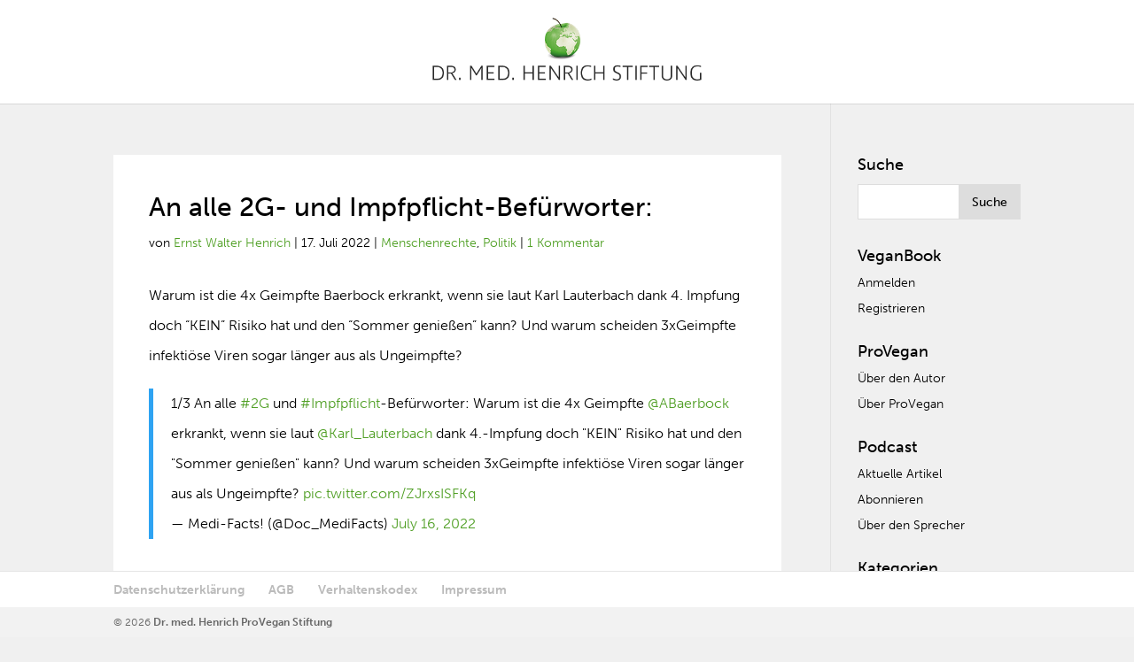

--- FILE ---
content_type: text/html; charset=UTF-8
request_url: https://www.veganbook.info/an-alle-2g-und-impfpflicht-befuerworter/
body_size: 18693
content:
<!DOCTYPE html>
<!--[if IE 6]>
<html id="ie6" lang="de-DE" prefix="og: http://ogp.me/ns# fb: http://ogp.me/ns/fb# article: http://ogp.me/ns/article#">
<![endif]-->
<!--[if IE 7]>
<html id="ie7" lang="de-DE" prefix="og: http://ogp.me/ns# fb: http://ogp.me/ns/fb# article: http://ogp.me/ns/article#">
<![endif]-->
<!--[if IE 8]>
<html id="ie8" lang="de-DE" prefix="og: http://ogp.me/ns# fb: http://ogp.me/ns/fb# article: http://ogp.me/ns/article#">
<![endif]-->
<!--[if !(IE 6) | !(IE 7) | !(IE 8)  ]><!-->
<html lang="de-DE" prefix="og: http://ogp.me/ns# fb: http://ogp.me/ns/fb# article: http://ogp.me/ns/article#">
<!--<![endif]-->
<head>
   <meta name="google-site-verification" content="UXgBoDpOWvGAVBoe9Xbxj7QeSLLZxEN-FzZjXDECU1Y" />
    <script src="https://use.typekit.net/hpl5lor.js"></script>
    <script>try{Typekit.load({ async: false });}catch(e){}</script>
	
    <link rel="stylesheet" href="https://maxcdn.bootstrapcdn.com/font-awesome/4.6.1/css/font-awesome.min.css">
	
	<link href="/wp-content/sm_directory/LinkPreview.css" rel="stylesheet">
	
	<link rel="apple-touch-icon" href="/wp-content/uploads/2016/03/favicon.png">
    <link rel="apple-touch-icon-precomposed" href="/wp-content/uploads/2016/03/favicon.png">
	
	<meta charset="UTF-8" />
				<meta name="robots" content="index, follow">

	<meta http-equiv="X-UA-Compatible" content="IE=edge">
	<link rel="pingback" href="https://www.veganbook.info/xmlrpc.php" />
    
    
		<!--[if lt IE 9]>
	<script src="https://www.veganbook.info/wp-content/themes/Divi/js/html5.js" type="text/javascript"></script>
	<![endif]-->

	<script type="text/javascript">
		document.documentElement.className = 'js';
	</script>

	<script>var et_site_url='https://www.veganbook.info';var et_post_id='76708';function et_core_page_resource_fallback(a,b){"undefined"===typeof b&&(b=a.sheet.cssRules&&0===a.sheet.cssRules.length);b&&(a.onerror=null,a.onload=null,a.href?a.href=et_site_url+"/?et_core_page_resource="+a.id+et_post_id:a.src&&(a.src=et_site_url+"/?et_core_page_resource="+a.id+et_post_id))}
</script><title>An alle 2G- und Impfpflicht-Befürworter: | VeganBook</title>

<!-- SEO Ultimate (http://www.seodesignsolutions.com/wordpress-seo/) -->
	<meta property="og:type" content="article" />
	<meta property="og:title" content="An alle 2G- und Impfpflicht-Befürworter:" />
	<meta property="og:url" content="https://www.veganbook.info/an-alle-2g-und-impfpflicht-befuerworter/" />
	<meta property="article:published_time" content="2022-07-17" />
	<meta property="article:modified_time" content="2022-07-17" />
	<meta property="article:author" content="https://www.veganbook.info/author/ernst-walter-henrich/" />
	<meta property="article:tag" content="Menschenrechte" />
	<meta property="article:tag" content="Politik" />
	<meta property="og:site_name" content="VeganBook" />
	<meta name="twitter:card" content="summary" />
<!-- /SEO Ultimate -->

<link rel='dns-prefetch' href='//www.veganbook.info' />
<link rel='dns-prefetch' href='//fonts.googleapis.com' />
<link rel='dns-prefetch' href='//s.w.org' />
		<script type="text/javascript">
			window._wpemojiSettings = {"baseUrl":"https:\/\/s.w.org\/images\/core\/emoji\/12.0.0-1\/72x72\/","ext":".png","svgUrl":"https:\/\/s.w.org\/images\/core\/emoji\/12.0.0-1\/svg\/","svgExt":".svg","source":{"concatemoji":"https:\/\/www.veganbook.info\/wp-includes\/js\/wp-emoji-release.min.js?ver=c24fef99adc0e0b91b90f720ad569ceb"}};
			!function(a,b,c){function d(a,b){var c=String.fromCharCode;l.clearRect(0,0,k.width,k.height),l.fillText(c.apply(this,a),0,0);var d=k.toDataURL();l.clearRect(0,0,k.width,k.height),l.fillText(c.apply(this,b),0,0);var e=k.toDataURL();return d===e}function e(a){var b;if(!l||!l.fillText)return!1;switch(l.textBaseline="top",l.font="600 32px Arial",a){case"flag":return!(b=d([55356,56826,55356,56819],[55356,56826,8203,55356,56819]))&&(b=d([55356,57332,56128,56423,56128,56418,56128,56421,56128,56430,56128,56423,56128,56447],[55356,57332,8203,56128,56423,8203,56128,56418,8203,56128,56421,8203,56128,56430,8203,56128,56423,8203,56128,56447]),!b);case"emoji":return b=d([55357,56424,55356,57342,8205,55358,56605,8205,55357,56424,55356,57340],[55357,56424,55356,57342,8203,55358,56605,8203,55357,56424,55356,57340]),!b}return!1}function f(a){var c=b.createElement("script");c.src=a,c.defer=c.type="text/javascript",b.getElementsByTagName("head")[0].appendChild(c)}var g,h,i,j,k=b.createElement("canvas"),l=k.getContext&&k.getContext("2d");for(j=Array("flag","emoji"),c.supports={everything:!0,everythingExceptFlag:!0},i=0;i<j.length;i++)c.supports[j[i]]=e(j[i]),c.supports.everything=c.supports.everything&&c.supports[j[i]],"flag"!==j[i]&&(c.supports.everythingExceptFlag=c.supports.everythingExceptFlag&&c.supports[j[i]]);c.supports.everythingExceptFlag=c.supports.everythingExceptFlag&&!c.supports.flag,c.DOMReady=!1,c.readyCallback=function(){c.DOMReady=!0},c.supports.everything||(h=function(){c.readyCallback()},b.addEventListener?(b.addEventListener("DOMContentLoaded",h,!1),a.addEventListener("load",h,!1)):(a.attachEvent("onload",h),b.attachEvent("onreadystatechange",function(){"complete"===b.readyState&&c.readyCallback()})),g=c.source||{},g.concatemoji?f(g.concatemoji):g.wpemoji&&g.twemoji&&(f(g.twemoji),f(g.wpemoji)))}(window,document,window._wpemojiSettings);
		</script>
		<meta content="Child Theme Of Divi v.2.6.4.4" name="generator"/><style type="text/css">
img.wp-smiley,
img.emoji {
	display: inline !important;
	border: none !important;
	box-shadow: none !important;
	height: 1em !important;
	width: 1em !important;
	margin: 0 .07em !important;
	vertical-align: -0.1em !important;
	background: none !important;
	padding: 0 !important;
}
</style>
	<link rel='stylesheet' id='wp-block-library-css'  href='https://www.veganbook.info/wp-includes/css/dist/block-library/style.min.css?ver=c24fef99adc0e0b91b90f720ad569ceb' type='text/css' media='all' />
<link rel='stylesheet' id='cookie-notice-front-css'  href='https://www.veganbook.info/wp-content/plugins/cookie-notice/css/front.min.css?ver=c24fef99adc0e0b91b90f720ad569ceb' type='text/css' media='all' />
<link rel='stylesheet' id='yith-infs-style-css'  href='https://www.veganbook.info/wp-content/plugins/yith-infinite-scrolling/assets/css/frontend.css?ver=1.1.8' type='text/css' media='all' />
<link rel='stylesheet' id='divi-fonts-css'  href='https://fonts.googleapis.com/css?family=Open+Sans:300italic,400italic,600italic,700italic,800italic,400,300,600,700,800&#038;subset=latin,latin-ext' type='text/css' media='all' />
<link rel='stylesheet' id='divi-style-css'  href='https://www.veganbook.info/wp-content/themes/Divi-child-01/style.css?ver=3.25.4' type='text/css' media='all' />
<link rel='stylesheet' id='dashicons-css'  href='https://www.veganbook.info/wp-includes/css/dashicons.min.css?ver=c24fef99adc0e0b91b90f720ad569ceb' type='text/css' media='all' />
<link rel='stylesheet' id='um_fonticons_ii-css'  href='https://www.veganbook.info/wp-content/plugins/ultimate-member/assets/css/um-fonticons-ii.css?ver=2.0.51' type='text/css' media='all' />
<link rel='stylesheet' id='um_fonticons_fa-css'  href='https://www.veganbook.info/wp-content/plugins/ultimate-member/assets/css/um-fonticons-fa.css?ver=2.0.51' type='text/css' media='all' />
<link rel='stylesheet' id='select2-css'  href='https://www.veganbook.info/wp-content/plugins/ultimate-member/assets/css/select2/select2.min.css?ver=2.0.51' type='text/css' media='all' />
<link rel='stylesheet' id='um_crop-css'  href='https://www.veganbook.info/wp-content/plugins/ultimate-member/assets/css/um-crop.css?ver=2.0.51' type='text/css' media='all' />
<link rel='stylesheet' id='um_modal-css'  href='https://www.veganbook.info/wp-content/plugins/ultimate-member/assets/css/um-modal.css?ver=2.0.51' type='text/css' media='all' />
<link rel='stylesheet' id='um_styles-css'  href='https://www.veganbook.info/wp-content/plugins/ultimate-member/assets/css/um-styles.css?ver=2.0.51' type='text/css' media='all' />
<link rel='stylesheet' id='um_members-css'  href='https://www.veganbook.info/wp-content/plugins/ultimate-member/assets/css/um-members.css?ver=2.0.51' type='text/css' media='all' />
<link rel='stylesheet' id='um_profile-css'  href='https://www.veganbook.info/wp-content/plugins/ultimate-member/assets/css/um-profile.css?ver=2.0.51' type='text/css' media='all' />
<link rel='stylesheet' id='um_account-css'  href='https://www.veganbook.info/wp-content/plugins/ultimate-member/assets/css/um-account.css?ver=2.0.51' type='text/css' media='all' />
<link rel='stylesheet' id='um_misc-css'  href='https://www.veganbook.info/wp-content/plugins/ultimate-member/assets/css/um-misc.css?ver=2.0.51' type='text/css' media='all' />
<link rel='stylesheet' id='um_fileupload-css'  href='https://www.veganbook.info/wp-content/plugins/ultimate-member/assets/css/um-fileupload.css?ver=2.0.51' type='text/css' media='all' />
<link rel='stylesheet' id='um_datetime-css'  href='https://www.veganbook.info/wp-content/plugins/ultimate-member/assets/css/pickadate/default.css?ver=2.0.51' type='text/css' media='all' />
<link rel='stylesheet' id='um_datetime_date-css'  href='https://www.veganbook.info/wp-content/plugins/ultimate-member/assets/css/pickadate/default.date.css?ver=2.0.51' type='text/css' media='all' />
<link rel='stylesheet' id='um_datetime_time-css'  href='https://www.veganbook.info/wp-content/plugins/ultimate-member/assets/css/pickadate/default.time.css?ver=2.0.51' type='text/css' media='all' />
<link rel='stylesheet' id='um_raty-css'  href='https://www.veganbook.info/wp-content/plugins/ultimate-member/assets/css/um-raty.css?ver=2.0.51' type='text/css' media='all' />
<link rel='stylesheet' id='um_scrollbar-css'  href='https://www.veganbook.info/wp-content/plugins/ultimate-member/assets/css/simplebar.css?ver=2.0.51' type='text/css' media='all' />
<link rel='stylesheet' id='um_tipsy-css'  href='https://www.veganbook.info/wp-content/plugins/ultimate-member/assets/css/um-tipsy.css?ver=2.0.51' type='text/css' media='all' />
<link rel='stylesheet' id='um_responsive-css'  href='https://www.veganbook.info/wp-content/plugins/ultimate-member/assets/css/um-responsive.css?ver=2.0.51' type='text/css' media='all' />
<link rel='stylesheet' id='um_default_css-css'  href='https://www.veganbook.info/wp-content/plugins/ultimate-member/assets/css/um-old-default.css?ver=2.0.51' type='text/css' media='all' />
<script type='text/javascript' src='https://www.veganbook.info/wp-includes/js/jquery/jquery.js?ver=1.12.4-wp'></script>
<script type='text/javascript' src='https://www.veganbook.info/wp-includes/js/jquery/jquery-migrate.min.js?ver=1.4.1'></script>
<script type='text/javascript' src='https://www.veganbook.info/wp-content/plugins/super-link-preview/js/script.js?ver=c24fef99adc0e0b91b90f720ad569ceb'></script>
<script type='text/javascript' src='https://www.veganbook.info/wp-content/plugins/ultimate-member/assets/js/um-gdpr.min.js?ver=2.0.51'></script>
<link rel='https://api.w.org/' href='https://www.veganbook.info/wp-json/' />
<link rel="EditURI" type="application/rsd+xml" title="RSD" href="https://www.veganbook.info/xmlrpc.php?rsd" />
<link rel="wlwmanifest" type="application/wlwmanifest+xml" href="https://www.veganbook.info/wp-includes/wlwmanifest.xml" /> 
<link rel='prev' title='Tausende Esel aus Afrika gestohlen, gequält und ermordet – für den medizinischen Aberglauben des chinesischen Markts' href='https://www.veganbook.info/tausende-esel-aus-afrika-gestohlen-gequaelt-und-ermordet-fuer-den-medizinischen-aberglaube-des-chinesischen-markts/' />
<link rel='next' title='«Die Maskenpflicht kommt wieder, die Neurosen haben gesiegt»' href='https://www.veganbook.info/die-maskenpflicht-kommt-wieder-die-neurosen-haben-gesiegt/' />

<link rel='shortlink' href='https://www.veganbook.info/?p=76708' />
<link rel="alternate" type="application/json+oembed" href="https://www.veganbook.info/wp-json/oembed/1.0/embed?url=https%3A%2F%2Fwww.veganbook.info%2Fan-alle-2g-und-impfpflicht-befuerworter%2F" />
<link rel="alternate" type="text/xml+oembed" href="https://www.veganbook.info/wp-json/oembed/1.0/embed?url=https%3A%2F%2Fwww.veganbook.info%2Fan-alle-2g-und-impfpflicht-befuerworter%2F&#038;format=xml" />
<script type="text/javascript"><!--
function powerpress_pinw(pinw_url){window.open(pinw_url, 'PowerPressPlayer','toolbar=0,status=0,resizable=1,width=460,height=320');	return false;}
//-->
</script>
		<style type="text/css">
			.request_name {
				display: none !important;
			}
		</style>
	<meta name="viewport" content="width=device-width, initial-scale=1.0, maximum-scale=1.0, user-scalable=0" /><link rel="shortcut icon" href="/wp-content/uploads/2016/03/favicon.png" /><style type="text/css" id="custom-background-css">
body.custom-background { background-color: #f0f0f0; }
</style>
	<style>button#responsive-menu-button,
#responsive-menu-container {
    display: none;
    -webkit-text-size-adjust: 100%;
}

@media screen and (max-width: 980px) {

    #responsive-menu-container {
        display: block;
        position: fixed;
        top: 0;
        bottom: 0;
        z-index: 99998;
        padding-bottom: 5px;
        margin-bottom: -5px;
        outline: 1px solid transparent;
        overflow-y: auto;
        overflow-x: hidden;
    }

    #responsive-menu-container .responsive-menu-search-box {
        width: 100%;
        padding: 0 2%;
        border-radius: 2px;
        height: 50px;
        -webkit-appearance: none;
    }

    #responsive-menu-container.push-left,
    #responsive-menu-container.slide-left {
        transform: translateX(-100%);
        -ms-transform: translateX(-100%);
        -webkit-transform: translateX(-100%);
        -moz-transform: translateX(-100%);
    }

    .responsive-menu-open #responsive-menu-container.push-left,
    .responsive-menu-open #responsive-menu-container.slide-left {
        transform: translateX(0);
        -ms-transform: translateX(0);
        -webkit-transform: translateX(0);
        -moz-transform: translateX(0);
    }

    #responsive-menu-container.push-top,
    #responsive-menu-container.slide-top {
        transform: translateY(-100%);
        -ms-transform: translateY(-100%);
        -webkit-transform: translateY(-100%);
        -moz-transform: translateY(-100%);
    }

    .responsive-menu-open #responsive-menu-container.push-top,
    .responsive-menu-open #responsive-menu-container.slide-top {
        transform: translateY(0);
        -ms-transform: translateY(0);
        -webkit-transform: translateY(0);
        -moz-transform: translateY(0);
    }

    #responsive-menu-container.push-right,
    #responsive-menu-container.slide-right {
        transform: translateX(100%);
        -ms-transform: translateX(100%);
        -webkit-transform: translateX(100%);
        -moz-transform: translateX(100%);
    }

    .responsive-menu-open #responsive-menu-container.push-right,
    .responsive-menu-open #responsive-menu-container.slide-right {
        transform: translateX(0);
        -ms-transform: translateX(0);
        -webkit-transform: translateX(0);
        -moz-transform: translateX(0);
    }

    #responsive-menu-container.push-bottom,
    #responsive-menu-container.slide-bottom {
        transform: translateY(100%);
        -ms-transform: translateY(100%);
        -webkit-transform: translateY(100%);
        -moz-transform: translateY(100%);
    }

    .responsive-menu-open #responsive-menu-container.push-bottom,
    .responsive-menu-open #responsive-menu-container.slide-bottom {
        transform: translateY(0);
        -ms-transform: translateY(0);
        -webkit-transform: translateY(0);
        -moz-transform: translateY(0);
    }

    #responsive-menu-container,
    #responsive-menu-container:before,
    #responsive-menu-container:after,
    #responsive-menu-container *,
    #responsive-menu-container *:before,
    #responsive-menu-container *:after {
         box-sizing: border-box;
         margin: 0;
         padding: 0;
    }

    #responsive-menu-container #responsive-menu-search-box,
    #responsive-menu-container #responsive-menu-additional-content,
    #responsive-menu-container #responsive-menu-title {
        padding: 25px 5%;
    }

    #responsive-menu-container #responsive-menu,
    #responsive-menu-container #responsive-menu ul {
        width: 100%;
    }
    #responsive-menu-container #responsive-menu ul.responsive-menu-submenu {
        display: none;
    }

    #responsive-menu-container #responsive-menu ul.responsive-menu-submenu.responsive-menu-submenu-open {
         display: block;
    }

    #responsive-menu-container #responsive-menu ul.responsive-menu-submenu-depth-1 a.responsive-menu-item-link {
        padding-left: 10%;
    }

    #responsive-menu-container #responsive-menu ul.responsive-menu-submenu-depth-2 a.responsive-menu-item-link {
        padding-left: 15%;
    }

    #responsive-menu-container #responsive-menu ul.responsive-menu-submenu-depth-3 a.responsive-menu-item-link {
        padding-left: 20%;
    }

    #responsive-menu-container #responsive-menu ul.responsive-menu-submenu-depth-4 a.responsive-menu-item-link {
        padding-left: 25%;
    }

    #responsive-menu-container #responsive-menu ul.responsive-menu-submenu-depth-5 a.responsive-menu-item-link {
        padding-left: 30%;
    }

    #responsive-menu-container li.responsive-menu-item {
        width: 100%;
        list-style: none;
    }

    #responsive-menu-container li.responsive-menu-item a {
        width: 100%;
        display: block;
        text-decoration: none;
        padding: 0 5%;
        position: relative;
    }

    #responsive-menu-container li.responsive-menu-item a .fa {
        margin-right: 15px;
    }

    #responsive-menu-container li.responsive-menu-item a .responsive-menu-subarrow {
        position: absolute;
        top: 0;
        bottom: 0;
        text-align: center;
        overflow: hidden;
    }

    #responsive-menu-container li.responsive-menu-item a .responsive-menu-subarrow  .fa {
        margin-right: 0;
    }

    button#responsive-menu-button .responsive-menu-button-icon-inactive {
        display: none;
    }

    button#responsive-menu-button {
        z-index: 99999;
        display: none;
        overflow: hidden;
        outline: none;
    }

    button#responsive-menu-button img {
        max-width: 100%;
    }

    .responsive-menu-label {
        display: inline-block;
        font-weight: 600;
        margin: 0 5px;
        vertical-align: middle;
    }

    .responsive-menu-label .responsive-menu-button-text-open {
        display: none;
    }

    .responsive-menu-accessible {
        display: inline-block;
    }

    .responsive-menu-accessible .responsive-menu-box {
        display: inline-block;
        vertical-align: middle;
    }

    .responsive-menu-label.responsive-menu-label-top,
    .responsive-menu-label.responsive-menu-label-bottom
    {
        display: block;
        margin: 0 auto;
    }

    button#responsive-menu-button {
        padding: 0 0;
        display: inline-block;
        cursor: pointer;
        transition-property: opacity, filter;
        transition-duration: 0.15s;
        transition-timing-function: linear;
        font: inherit;
        color: inherit;
        text-transform: none;
        background-color: transparent;
        border: 0;
        margin: 0;
        overflow: visible;
    }

    .responsive-menu-box {
        width: 25px;
        height: 19px;
        display: inline-block;
        position: relative;
    }

    .responsive-menu-inner {
        display: block;
        top: 50%;
        margin-top: -1.5px;
    }

    .responsive-menu-inner,
    .responsive-menu-inner::before,
    .responsive-menu-inner::after {
         width: 25px;
         height: 3px;
         background-color: #ffffff;
         border-radius: 4px;
         position: absolute;
         transition-property: transform;
         transition-duration: 0.15s;
         transition-timing-function: ease;
    }

    .responsive-menu-open .responsive-menu-inner,
    .responsive-menu-open .responsive-menu-inner::before,
    .responsive-menu-open .responsive-menu-inner::after {
        background-color: #ffffff;
    }

    button#responsive-menu-button:hover .responsive-menu-inner,
    button#responsive-menu-button:hover .responsive-menu-inner::before,
    button#responsive-menu-button:hover .responsive-menu-inner::after,
    button#responsive-menu-button:hover .responsive-menu-open .responsive-menu-inner,
    button#responsive-menu-button:hover .responsive-menu-open .responsive-menu-inner::before,
    button#responsive-menu-button:hover .responsive-menu-open .responsive-menu-inner::after,
    button#responsive-menu-button:focus .responsive-menu-inner,
    button#responsive-menu-button:focus .responsive-menu-inner::before,
    button#responsive-menu-button:focus .responsive-menu-inner::after,
    button#responsive-menu-button:focus .responsive-menu-open .responsive-menu-inner,
    button#responsive-menu-button:focus .responsive-menu-open .responsive-menu-inner::before,
    button#responsive-menu-button:focus .responsive-menu-open .responsive-menu-inner::after {
        background-color: #ffffff;
    }

    .responsive-menu-inner::before,
    .responsive-menu-inner::after {
         content: "";
         display: block;
    }

    .responsive-menu-inner::before {
         top: -8px;
    }

    .responsive-menu-inner::after {
         bottom: -8px;
    }

            .responsive-menu-boring .responsive-menu-inner,
.responsive-menu-boring .responsive-menu-inner::before,
.responsive-menu-boring .responsive-menu-inner::after {
    transition-property: none;
}

.responsive-menu-boring.is-active .responsive-menu-inner {
    transform: rotate(45deg);
}

.responsive-menu-boring.is-active .responsive-menu-inner::before {
    top: 0;
    opacity: 0;
}

.responsive-menu-boring.is-active .responsive-menu-inner::after {
    bottom: 0;
    transform: rotate(-90deg);
}    
    button#responsive-menu-button {
        width: 55px;
        height: 55px;
        position: absolute;
        top: 15px;
        right: 5%;
                    background: #509f25
            }

            .responsive-menu-open button#responsive-menu-button {
            background: #509f25
        }
    
            .responsive-menu-open button#responsive-menu-button:hover,
        .responsive-menu-open button#responsive-menu-button:focus,
        button#responsive-menu-button:hover,
        button#responsive-menu-button:focus {
            background: #509f25
        }
    
    button#responsive-menu-button .responsive-menu-box {
        color: #ffffff;
    }

    .responsive-menu-open button#responsive-menu-button .responsive-menu-box {
        color: #ffffff;
    }

    .responsive-menu-label {
        color: #ffffff;
        font-size: 14px;
        line-height: 13px;
            }

    button#responsive-menu-button {
        display: inline-block;
        transition: transform 0.5s, background-color 0.5s;
    }

    
    
    #responsive-menu-container {
        width: 75%;
        right: 0;
        transition: transform 0.5s;
        text-align: left;
                                            background: #ffffff;
            }

    #responsive-menu-container #responsive-menu-wrapper {
        background: #ffffff;
    }

    #responsive-menu-container #responsive-menu-additional-content {
        color: #ffffff;
    }

    #responsive-menu-container .responsive-menu-search-box {
        background: #ffffff;
        border: 2px solid #dadada;
        color: #333333;
    }

    #responsive-menu-container .responsive-menu-search-box:-ms-input-placeholder {
        color: #c7c7cd;
    }

    #responsive-menu-container .responsive-menu-search-box::-webkit-input-placeholder {
        color: #c7c7cd;
    }

    #responsive-menu-container .responsive-menu-search-box:-moz-placeholder {
        color: #c7c7cd;
        opacity: 1;
    }

    #responsive-menu-container .responsive-menu-search-box::-moz-placeholder {
        color: #c7c7cd;
        opacity: 1;
    }

    #responsive-menu-container .responsive-menu-item-link,
    #responsive-menu-container #responsive-menu-title,
    #responsive-menu-container .responsive-menu-subarrow {
        transition: background-color 0.5s, border-color 0.5s, color 0.5s;
    }

    #responsive-menu-container #responsive-menu-title {
        background-color: #ffffff;
        color: #ffffff;
        font-size: 13px;
        text-align: left;
    }

    #responsive-menu-container #responsive-menu-title a {
        color: #ffffff;
        font-size: 13px;
        text-decoration: none;
    }

    #responsive-menu-container #responsive-menu-title a:hover {
        color: #ffffff;
    }

    #responsive-menu-container #responsive-menu-title:hover {
        background-color: #509f25;
        color: #ffffff;
    }

    #responsive-menu-container #responsive-menu-title:hover a {
        color: #ffffff;
    }

    #responsive-menu-container #responsive-menu-title #responsive-menu-title-image {
        display: inline-block;
        vertical-align: middle;
        max-width: 100%;
        margin-bottom: 15px;
    }

    #responsive-menu-container #responsive-menu-title #responsive-menu-title-image img {
                        max-width: 100%;
    }

    #responsive-menu-container #responsive-menu > li.responsive-menu-item:first-child > a {
        border-top: 1px solid #ffffff;
    }

    #responsive-menu-container #responsive-menu li.responsive-menu-item .responsive-menu-item-link {
        font-size: 13px;
    }

    #responsive-menu-container #responsive-menu li.responsive-menu-item a {
        line-height: 13px;
        border-bottom: 1px solid #ffffff;
        color: #000000;
        background-color: #ffffff;
                    height: 40px;
            }

    #responsive-menu-container #responsive-menu li.responsive-menu-item a:hover {
        color: #000000;
        background-color: #dddddd;
        border-color: #ffffff;
    }

    #responsive-menu-container #responsive-menu li.responsive-menu-item a:hover .responsive-menu-subarrow {
        color: #ffffff;
        border-color: #3f3f3f;
        background-color: #3f3f3f;
    }

    #responsive-menu-container #responsive-menu li.responsive-menu-item a:hover .responsive-menu-subarrow.responsive-menu-subarrow-active {
        color: #ffffff;
        border-color: #3f3f3f;
        background-color: #3f3f3f;
    }

    #responsive-menu-container #responsive-menu li.responsive-menu-item a .responsive-menu-subarrow {
        right: 0;
        height: 39px;
        line-height: 39px;
        width: 40px;
        color: #ffffff;
        border-left: 1px solid #212121;
        background-color: #212121;
    }

    #responsive-menu-container #responsive-menu li.responsive-menu-item a .responsive-menu-subarrow.responsive-menu-subarrow-active {
        color: #ffffff;
        border-color: #212121;
        background-color: #212121;
    }

    #responsive-menu-container #responsive-menu li.responsive-menu-item a .responsive-menu-subarrow.responsive-menu-subarrow-active:hover {
        color: #ffffff;
        border-color: #3f3f3f;
        background-color: #3f3f3f;
    }

    #responsive-menu-container #responsive-menu li.responsive-menu-item a .responsive-menu-subarrow:hover {
        color: #ffffff;
        border-color: #3f3f3f;
        background-color: #3f3f3f;
    }

    #responsive-menu-container #responsive-menu li.responsive-menu-current-item > .responsive-menu-item-link {
        background-color: #dddddd;
        color: #000000;
        border-color: #ffffff;
    }

    #responsive-menu-container #responsive-menu li.responsive-menu-current-item > .responsive-menu-item-link:hover {
        background-color: #dddddd;
        color: #000000;
        border-color: #ffffff;
    }

            #responsive-menu-container #responsive-menu ul.responsive-menu-submenu li.responsive-menu-item .responsive-menu-item-link {
                        font-size: 13px;
        }

        #responsive-menu-container #responsive-menu ul.responsive-menu-submenu li.responsive-menu-item a {
                            height: 40px;
                        line-height: 40px;
            border-bottom: 1px solid #212121;
            color: #ffffff;
            background-color: #212121;
        }

        #responsive-menu-container #responsive-menu ul.responsive-menu-submenu li.responsive-menu-item a:hover {
            color: #ffffff;
            background-color: #3f3f3f;
            border-color: #212121;
        }

        #responsive-menu-container #responsive-menu ul.responsive-menu-submenu li.responsive-menu-item a:hover .responsive-menu-subarrow {
            color: #ffffff;
            border-color: #3f3f3f;
            background-color: #3f3f3f;
        }

        #responsive-menu-container #responsive-menu ul.responsive-menu-submenu li.responsive-menu-item a:hover .responsive-menu-subarrow.responsive-menu-subarrow-active {
            color: #ffffff;
            border-color: #3f3f3f;
            background-color: #3f3f3f;
        }

        #responsive-menu-container #responsive-menu ul.responsive-menu-submenu li.responsive-menu-item a .responsive-menu-subarrow {
            right: 0;
            height: 39px;
            line-height: 39px;
            width: 40px;
            color: #ffffff;
            border-left: 1px solid #212121;
            background-color: #212121;
        }

        #responsive-menu-container #responsive-menu ul.responsive-menu-submenu li.responsive-menu-item a .responsive-menu-subarrow.responsive-menu-subarrow-active {
            color: #ffffff;
            border-color: #212121;
            background-color: #212121;
        }

        #responsive-menu-container #responsive-menu ul.responsive-menu-submenu li.responsive-menu-item a .responsive-menu-subarrow.responsive-menu-subarrow-active:hover {
            color: #ffffff;
            border-color: #3f3f3f;
            background-color: #3f3f3f;
        }

        #responsive-menu-container #responsive-menu ul.responsive-menu-submenu li.responsive-menu-item a .responsive-menu-subarrow:hover {
            color: #ffffff;
            border-color: #3f3f3f;
            background-color: #3f3f3f;
        }

        #responsive-menu-container #responsive-menu ul.responsive-menu-submenu li.responsive-menu-current-item > .responsive-menu-item-link {
            background-color: #212121;
            color: #ffffff;
            border-color: #212121;
        }

        #responsive-menu-container #responsive-menu ul.responsive-menu-submenu li.responsive-menu-current-item > .responsive-menu-item-link:hover {
            background-color: #3f3f3f;
            color: #ffffff;
            border-color: #3f3f3f;
        }
    
    
    }</style><script>jQuery(document).ready(function($) {

    var ResponsiveMenu = {
        trigger: '#responsive-menu-button',
        animationSpeed: 500,
        breakpoint: 980,
        pushButton: 'off',
        animationType: 'slide',
        animationSide: 'right',
        pageWrapper: '',
        isOpen: false,
        triggerTypes: 'click',
        activeClass: 'is-active',
        container: '#responsive-menu-container',
        openClass: 'responsive-menu-open',
        accordion: 'off',
        activeArrow: '▲',
        inactiveArrow: '▼',
        wrapper: '#responsive-menu-wrapper',
        closeOnBodyClick: 'off',
        closeOnLinkClick: 'off',
        itemTriggerSubMenu: 'off',
        linkElement: '.responsive-menu-item-link',
        subMenuTransitionTime: 200,
        openMenu: function() {
            $(this.trigger).addClass(this.activeClass);
            $('html').addClass(this.openClass);
            $('.responsive-menu-button-icon-active').hide();
            $('.responsive-menu-button-icon-inactive').show();
            this.setButtonTextOpen();
            this.setWrapperTranslate();
            this.isOpen = true;
        },
        closeMenu: function() {
            $(this.trigger).removeClass(this.activeClass);
            $('html').removeClass(this.openClass);
            $('.responsive-menu-button-icon-inactive').hide();
            $('.responsive-menu-button-icon-active').show();
            this.setButtonText();
            this.clearWrapperTranslate();
            this.isOpen = false;
        },
        setButtonText: function() {
            if($('.responsive-menu-button-text-open').length > 0 && $('.responsive-menu-button-text').length > 0) {
                $('.responsive-menu-button-text-open').hide();
                $('.responsive-menu-button-text').show();
            }
        },
        setButtonTextOpen: function() {
            if($('.responsive-menu-button-text').length > 0 && $('.responsive-menu-button-text-open').length > 0) {
                $('.responsive-menu-button-text').hide();
                $('.responsive-menu-button-text-open').show();
            }
        },
        triggerMenu: function() {
            this.isOpen ? this.closeMenu() : this.openMenu();
        },
        triggerSubArrow: function(subarrow) {
            var sub_menu = $(subarrow).parent().siblings('.responsive-menu-submenu');
            var self = this;
            if(this.accordion == 'on') {
                /* Get Top Most Parent and the siblings */
                var top_siblings = sub_menu.parents('.responsive-menu-item-has-children').last().siblings('.responsive-menu-item-has-children');
                var first_siblings = sub_menu.parents('.responsive-menu-item-has-children').first().siblings('.responsive-menu-item-has-children');
                /* Close up just the top level parents to key the rest as it was */
                top_siblings.children('.responsive-menu-submenu').slideUp(self.subMenuTransitionTime, 'linear').removeClass('responsive-menu-submenu-open');
                /* Set each parent arrow to inactive */
                top_siblings.each(function() {
                    $(this).find('.responsive-menu-subarrow').first().html(self.inactiveArrow);
                    $(this).find('.responsive-menu-subarrow').first().removeClass('responsive-menu-subarrow-active');
                });
                /* Now Repeat for the current item siblings */
                first_siblings.children('.responsive-menu-submenu').slideUp(self.subMenuTransitionTime, 'linear').removeClass('responsive-menu-submenu-open');
                first_siblings.each(function() {
                    $(this).find('.responsive-menu-subarrow').first().html(self.inactiveArrow);
                    $(this).find('.responsive-menu-subarrow').first().removeClass('responsive-menu-subarrow-active');
                });
            }
            if(sub_menu.hasClass('responsive-menu-submenu-open')) {
                sub_menu.slideUp(self.subMenuTransitionTime, 'linear').removeClass('responsive-menu-submenu-open');
                $(subarrow).html(this.inactiveArrow);
                $(subarrow).removeClass('responsive-menu-subarrow-active');
            } else {
                sub_menu.slideDown(self.subMenuTransitionTime, 'linear').addClass('responsive-menu-submenu-open');
                $(subarrow).html(this.activeArrow);
                $(subarrow).addClass('responsive-menu-subarrow-active');
            }
        },
        menuHeight: function() {
            return $(this.container).height();
        },
        menuWidth: function() {
            return $(this.container).width();
        },
        wrapperHeight: function() {
            return $(this.wrapper).height();
        },
        setWrapperTranslate: function() {
            switch(this.animationSide) {
                case 'left':
                    translate = 'translateX(' + this.menuWidth() + 'px)'; break;
                case 'right':
                    translate = 'translateX(-' + this.menuWidth() + 'px)'; break;
                case 'top':
                    translate = 'translateY(' + this.wrapperHeight() + 'px)'; break;
                case 'bottom':
                    translate = 'translateY(-' + this.menuHeight() + 'px)'; break;
            }
            if(this.animationType == 'push') {
                $(this.pageWrapper).css({'transform':translate});
                $('html, body').css('overflow-x', 'hidden');
            }
            if(this.pushButton == 'on') {
                $('#responsive-menu-button').css({'transform':translate});
            }
        },
        clearWrapperTranslate: function() {
            var self = this;
            if(this.animationType == 'push') {
                $(this.pageWrapper).css({'transform':''});
                setTimeout(function() {
                    $('html, body').css('overflow-x', '');
                }, self.animationSpeed);
            }
            if(this.pushButton == 'on') {
                $('#responsive-menu-button').css({'transform':''});
            }
        },
        init: function() {
            var self = this;
            $(this.trigger).on(this.triggerTypes, function(e){
                e.stopPropagation();
                self.triggerMenu();
            });
            $(this.trigger).mouseup(function(){
                $(self.trigger).blur();
            });
            $('.responsive-menu-subarrow').on('click', function(e) {
                e.preventDefault();
                e.stopPropagation();
                self.triggerSubArrow(this);
            });
            $(window).resize(function() {
                if($(window).width() > self.breakpoint) {
                    if(self.isOpen){
                        self.closeMenu();
                    }
                } else {
                    if($('.responsive-menu-open').length>0){
                        self.setWrapperTranslate();
                    }
                }
            });
            if(this.closeOnLinkClick == 'on') {
                $(this.linkElement).on('click', function(e) {
                    e.preventDefault();
                    /* Fix for when close menu on parent clicks is on */
                    if(self.itemTriggerSubMenu == 'on' && $(this).is('.responsive-menu-item-has-children > ' + self.linkElement)) {
                        return;
                    }
                    old_href = $(this).attr('href');
                    old_target = typeof $(this).attr('target') == 'undefined' ? '_self' : $(this).attr('target');
                    if(self.isOpen) {
                        if($(e.target).closest('.responsive-menu-subarrow').length) {
                            return;
                        }
                        self.closeMenu();
                        setTimeout(function() {
                            window.open(old_href, old_target);
                        }, self.animationSpeed);
                    }
                });
            }
            if(this.closeOnBodyClick == 'on') {
                $(document).on('click', 'body', function(e) {
                    if(self.isOpen) {
                        if($(e.target).closest('#responsive-menu-container').length || $(e.target).closest('#responsive-menu-button').length) {
                            return;
                        }
                    }
                    self.closeMenu();
                });
            }
            if(this.itemTriggerSubMenu == 'on') {
                $('.responsive-menu-item-has-children > ' + this.linkElement).on('click', function(e) {
                    e.preventDefault();
                    self.triggerSubArrow($(this).children('.responsive-menu-subarrow').first());
                });
            }
        }
    };
    ResponsiveMenu.init();
});</script><style id="et-divi-customizer-global-cached-inline-styles">body,.et_pb_column_1_2 .et_quote_content blockquote cite,.et_pb_column_1_2 .et_link_content a.et_link_main_url,.et_pb_column_1_3 .et_quote_content blockquote cite,.et_pb_column_3_8 .et_quote_content blockquote cite,.et_pb_column_1_4 .et_quote_content blockquote cite,.et_pb_blog_grid .et_quote_content blockquote cite,.et_pb_column_1_3 .et_link_content a.et_link_main_url,.et_pb_column_3_8 .et_link_content a.et_link_main_url,.et_pb_column_1_4 .et_link_content a.et_link_main_url,.et_pb_blog_grid .et_link_content a.et_link_main_url,body .et_pb_bg_layout_light .et_pb_post p,body .et_pb_bg_layout_dark .et_pb_post p{font-size:18px}.et_pb_slide_content,.et_pb_best_value{font-size:20px}body{line-height:1.9em}a{color:#509f25}.nav li ul{border-color:#509f25}#top-header,#et-secondary-nav li ul{background-color:#509f25}.et_header_style_centered .mobile_nav .select_page,.et_header_style_split .mobile_nav .select_page,.et_nav_text_color_light #top-menu>li>a,.et_nav_text_color_dark #top-menu>li>a,#top-menu a,.et_mobile_menu li a,.et_nav_text_color_light .et_mobile_menu li a,.et_nav_text_color_dark .et_mobile_menu li a,#et_search_icon:before,.et_search_form_container input,span.et_close_search_field:after,#et-top-navigation .et-cart-info{color:rgba(10,10,10,0.73)}.et_search_form_container input::-moz-placeholder{color:rgba(10,10,10,0.73)}.et_search_form_container input::-webkit-input-placeholder{color:rgba(10,10,10,0.73)}.et_search_form_container input:-ms-input-placeholder{color:rgba(10,10,10,0.73)}#top-header,#top-header a,#et-secondary-nav li li a,#top-header .et-social-icon a:before{letter-spacing:1px}#top-menu li a{font-size:18px}body.et_vertical_nav .container.et_search_form_container .et-search-form input{font-size:18px!important}#top-menu li a,.et_search_form_container input{letter-spacing:1px}.et_search_form_container input::-moz-placeholder{letter-spacing:1px}.et_search_form_container input::-webkit-input-placeholder{letter-spacing:1px}.et_search_form_container input:-ms-input-placeholder{letter-spacing:1px}#top-menu li.current-menu-ancestor>a,#top-menu li.current-menu-item>a,.et_color_scheme_red #top-menu li.current-menu-ancestor>a,.et_color_scheme_red #top-menu li.current-menu-item>a,.et_color_scheme_pink #top-menu li.current-menu-ancestor>a,.et_color_scheme_pink #top-menu li.current-menu-item>a,.et_color_scheme_orange #top-menu li.current-menu-ancestor>a,.et_color_scheme_orange #top-menu li.current-menu-item>a,.et_color_scheme_green #top-menu li.current-menu-ancestor>a,.et_color_scheme_green #top-menu li.current-menu-item>a{color:#509f25}#footer-widgets .footer-widget li:before{top:12.3px}#et-footer-nav .bottom-nav li.current-menu-item a{color:#50a025}h1,h2,h3,h4,h5,h6,.et_quote_content blockquote p,.et_pb_slide_description .et_pb_slide_title{line-height:1.3em}.et_slide_in_menu_container,.et_slide_in_menu_container .et-search-field{letter-spacing:px}.et_slide_in_menu_container .et-search-field::-moz-placeholder{letter-spacing:px}.et_slide_in_menu_container .et-search-field::-webkit-input-placeholder{letter-spacing:px}.et_slide_in_menu_container .et-search-field:-ms-input-placeholder{letter-spacing:px}@media only screen and (min-width:981px){.et_pb_section{padding:7% 0}.et_pb_fullwidth_section{padding:0}.et_pb_row{padding:3% 0}.et_header_style_left #et-top-navigation,.et_header_style_split #et-top-navigation{padding:58px 0 0 0}.et_header_style_left #et-top-navigation nav>ul>li>a,.et_header_style_split #et-top-navigation nav>ul>li>a{padding-bottom:58px}.et_header_style_split .centered-inline-logo-wrap{width:115px;margin:-115px 0}.et_header_style_split .centered-inline-logo-wrap #logo{max-height:115px}.et_pb_svg_logo.et_header_style_split .centered-inline-logo-wrap #logo{height:115px}.et_header_style_centered #top-menu>li>a{padding-bottom:21px}.et_header_style_slide #et-top-navigation,.et_header_style_fullscreen #et-top-navigation{padding:49px 0 49px 0!important}.et_header_style_centered #main-header .logo_container{height:115px}.et_header_style_centered #logo{max-height:80%}.et_pb_svg_logo.et_header_style_centered #logo{height:80%}.et_header_style_centered.et_hide_primary_logo #main-header:not(.et-fixed-header) .logo_container,.et_header_style_centered.et_hide_fixed_logo #main-header.et-fixed-header .logo_container{height:20.7px}.et-fixed-header#top-header,.et-fixed-header#top-header #et-secondary-nav li ul{background-color:#509f25}.et-fixed-header #top-menu li a{font-size:16px}.et-fixed-header #top-menu a,.et-fixed-header #et_search_icon:before,.et-fixed-header #et_top_search .et-search-form input,.et-fixed-header .et_search_form_container input,.et-fixed-header .et_close_search_field:after,.et-fixed-header #et-top-navigation .et-cart-info{color:rgba(10,10,10,0.73)!important}.et-fixed-header .et_search_form_container input::-moz-placeholder{color:rgba(10,10,10,0.73)!important}.et-fixed-header .et_search_form_container input::-webkit-input-placeholder{color:rgba(10,10,10,0.73)!important}.et-fixed-header .et_search_form_container input:-ms-input-placeholder{color:rgba(10,10,10,0.73)!important}.et-fixed-header #top-menu li.current-menu-ancestor>a,.et-fixed-header #top-menu li.current-menu-item>a{color:#509f25!important}}@media only screen and (min-width:1350px){.et_pb_row{padding:40px 0}.et_pb_section{padding:94px 0}.single.et_pb_pagebuilder_layout.et_full_width_page .et_post_meta_wrapper{padding-top:121px}.et_pb_fullwidth_section{padding:0}}</style>	<link rel="stylesheet" href="/wp-content/themes/Divi-child-01/sm_provegan.css"> 
	<script type="text/javascript">
        var gaProperty = 'UA-78741349-1';
        var disableStr = 'ga-disable-' + gaProperty;
        if (document.cookie.indexOf(disableStr + '=true') > -1) {
        window[disableStr] = true;
        }
       function gaOptout() {
       document.cookie = disableStr + '=true; expires=Thu, 31 Dec 2099 23:59:59 UTC; path=/';
       window[disableStr] = true;
        }
       </script>

	<script>
      (function(i,s,o,g,r,a,m){i['GoogleAnalyticsObject']=r;i[r]=i[r]||function(){
      (i[r].q=i[r].q||[]).push(arguments)},i[r].l=1*new Date();a=s.createElement(o),
      m=s.getElementsByTagName(o)[0];a.async=1;a.src=g;m.parentNode.insertBefore(a,m)
      })(window,document,'script','https://www.google-analytics.com/analytics.js','ga');

      ga('create', 'UA-78741349-1', 'auto');
      ga('set', 'anonymizeIp', true);
      ga('send', 'pageview');
    </script>
</head>
<body class="post-template-default single single-post postid-76708 single-format-standard custom-background cookies-not-set et_pb_button_helper_class et_fullwidth_nav et_fullwidth_secondary_nav et_non_fixed_nav et_show_nav et_cover_background et_secondary_nav_enabled et_secondary_nav_two_panels et_pb_gutter osx et_pb_gutters3 et_primary_nav_dropdown_animation_fade et_secondary_nav_dropdown_animation_fade et_pb_footer_columns4 et_header_style_centered et_right_sidebar et_divi_theme et-db et_minified_js et_minified_css responsive-menu-slide-right">
	<div id="page-container">


		<div id="top-header">
			<div class="container clearfix">

			

				<div id="et-info">
				
                   <div class="et-nav-pic">
                        <a href="?profiletab=main"><img src="https://www.veganbook.info/wp-content/plugins/ultimate-member/assets/img/default_avatar.jpg" class="gravatar avatar avatar-96 um-avatar um-avatar-default" width="96" height="96" alt="" data-default="https://www.veganbook.info/wp-content/plugins/ultimate-member/assets/img/default_avatar.jpg" onerror="if ( ! this.getAttribute('data-load-error') ){ this.setAttribute('data-load-error', '1');this.setAttribute('src', this.getAttribute('data-default'));}" /></a>
                        <div class="et-nav-name">
                            <span>Angemeldet als: </span><a href="?profiletab=main"></a>
                        </div>
                    </div>
                    
				</div> <!-- #et-info -->

			

				<div id="et-secondary-menu">
				<ul id="et-secondary-nav" class="menu"><li class="menu-item menu-item-type-post_type menu-item-object-page menu-item-239"><a href="https://www.veganbook.info/registrieren/">Registrieren</a></li>
<li class="menu-item menu-item-type-post_type menu-item-object-page menu-item-240"><a href="https://www.veganbook.info/anmelden/">Anmelden</a></li>
</ul>				</div> <!-- #et-secondary-menu -->

			</div> <!-- .container -->
		</div> <!-- #top-header -->


	
		<header class="custom-header" id="main-header" data-height-onload="115">
            <div class="et_pb_section  et_pb_section_1 et_section_regular">
                <div class="et_pb_row et_pb_row_0">

                    <!--
                    <div class="et_pb_column et_pb_column_1_3  et_pb_column_0">
                        <p>
                            Dr. med. 
                            <br> Henrich Stiftung
                            <br>
                            <a href="http://www.dr-med-henrich.foundation">www.dr-med-henrich.foundation</a>
                        </p>
                    </div>
-->
                    <div class="et_pb_column et_pb_column_1_3  et_pb_column_0">
                    </div>
                    <div class="et_pb_column et_pb_column_1_3  et_pb_column_1">
                        <a href="/"><img src="/wp-content/uploads/2025/01/logo-stiftung.png" alt="Logo" style="height: auto; max-width:489px; width:100%;"></a>
                    </div>
                    <div class="et_pb_column et_pb_column_1_3  et_pb_column_2">
                    
                    </div>
                </div>
            </div>
		</header> <!-- #main-header -->

		<div id="et-main-area">
<div id="main-content">
		<div class="container">
		<div id="content-area" class="clearfix">
			<div id="left-area">
											<article id="post-76708" class="et_pb_post post-76708 post type-post status-publish format-standard hentry category-menschenrechte category-politik">
											<div class="et_post_meta_wrapper">
							<h1 class="entry-title">An alle 2G- und Impfpflicht-Befürworter:</h1>

						<p class="post-meta"> von <span class="author vcard"><a href="https://www.veganbook.info/author/ernst-walter-henrich/" title="Beiträge von Ernst Walter Henrich" rel="author">Ernst Walter Henrich</a></span> | <span class="published">17. Juli 2022</span> | <a href="https://www.veganbook.info/kategorie/menschenrechte/" rel="category tag">Menschenrechte</a>, <a href="https://www.veganbook.info/kategorie/politik/" rel="category tag">Politik</a> | <span class="comments-number"><a href="https://www.veganbook.info/an-alle-2g-und-impfpflicht-befuerworter/#respond">1 Kommentar</a></span></p>
												</div> <!-- .et_post_meta_wrapper -->
				
					<div class="entry-content">
					<p>Warum ist die 4x Geimpfte Baerbock erkrankt, wenn sie laut Karl Lauterbach dank 4. Impfung doch &#8220;KEIN&#8221; Risiko hat und den &#8220;Sommer genießen&#8221; kann? Und warum scheiden 3xGeimpfte infektiöse Viren sogar länger aus als Ungeimpfte?</p>
<div class='et_post_video'>
<blockquote class="twitter-tweet" data-width="550" data-dnt="true">
<p lang="de" dir="ltr">1/3 An alle <a href="https://twitter.com/hashtag/2G?src=hash&amp;ref_src=twsrc%5Etfw" target="_blank">#2G</a> und <a href="https://twitter.com/hashtag/Impfpflicht?src=hash&amp;ref_src=twsrc%5Etfw" target="_blank">#Impfpflicht</a>-Befürworter: Warum ist die 4x Geimpfte <a href="https://twitter.com/ABaerbock?ref_src=twsrc%5Etfw" target="_blank">@ABaerbock</a> erkrankt, wenn sie laut <a href="https://twitter.com/Karl_Lauterbach?ref_src=twsrc%5Etfw" target="_blank">@Karl_Lauterbach</a> dank 4.-Impfung doch &quot;KEIN&quot; Risiko hat und den &quot;Sommer genießen&quot; kann? Und warum scheiden 3xGeimpfte infektiöse Viren sogar länger aus als Ungeimpfte? <a href="https://t.co/ZJrxsISFKq" target="_blank">pic.twitter.com/ZJrxsISFKq</a></p>
<p>&mdash; Medi-Facts! (@Doc_MediFacts) <a href="https://twitter.com/Doc_MediFacts/status/1548372455718236161?ref_src=twsrc%5Etfw" target="_blank">July 16, 2022</a></p></blockquote>
<p><script async src="https://platform.twitter.com/widgets.js" charset="utf-8"></script></div>
					</div> <!-- .entry-content -->
					<div class="et_post_meta_wrapper">
					<!-- You can start editing here. -->

<section id="comment-wrap">
	<h1 id="comments" class="page_title">1 Kommentar</h1>
			
					<ol class="commentlist clearfix">
					<li class="comment byuser comment-author-gerhard-zimmek even thread-even depth-1" id="li-comment-38086">
		<article id="comment-38086" class="comment-body clearfix">
			<div class="comment_avatar">
				<img src="https://www.veganbook.info/wp-content/uploads/ultimatemember/90/profile_photo-80x80.jpg?1768824417" class="gravatar avatar avatar-80 um-avatar um-avatar-uploaded" width="80" height="80" alt="Gerhard Zimmek" data-default="https://www.veganbook.info/wp-content/plugins/ultimate-member/assets/img/default_avatar.jpg" onerror="if ( ! this.getAttribute('data-load-error') ){ this.setAttribute('data-load-error', '1');this.setAttribute('src', this.getAttribute('data-default'));}" />			</div>

			<div class="comment_postinfo">
				<span class="fn"><a href="https://www.veganbook.info/benutzerprofil/gerhard.zimmek/">Gerhard Zimmek</a></span>				<span class="comment_date">
				am 18. Juli 2022 um 19:15				</span>
										</div> <!-- .comment_postinfo -->

			<div class="comment_area">
				
				<div class="comment-content clearfix">
				<p>vielleicht &#8230;weil man Läuse und Flöhe gleichzeitig haben kann, wie Wolfgang Wodarg einmal treffend bemerkte. Andersherum gesagt: Der PCR Test ersetzt keine Differentialdiagnose.</p>
<span class="reply-container"><a rel="nofollow" class="comment-reply-login" href="https://www.veganbook.info/wp-login.php?redirect_to=https%3A%2F%2Fwww.veganbook.info%2Fan-alle-2g-und-impfpflicht-befuerworter%2F">Zum Antworten anmelden</a></span>				</div> <!-- end comment-content-->
			</div> <!-- end comment_area-->
		</article> <!-- .comment-body -->
</li><!-- #comment-## -->
			</ol>
		
		
							<div id="respond" class="comment-respond">
		<h3 id="reply-title" class="comment-reply-title"><span>Kommentar absenden</span> <small><a rel="nofollow" id="cancel-comment-reply-link" href="/an-alle-2g-und-impfpflicht-befuerworter/#respond" style="display:none;">Antworten abbrechen</a></small></h3><p class="must-log-in">Du musst <a href="https://www.veganbook.info/wp-login.php?redirect_to=https%3A%2F%2Fwww.veganbook.info%2Fan-alle-2g-und-impfpflicht-befuerworter%2F">angemeldet</a> sein, um einen Kommentar abzugeben.</p>	</div><!-- #respond -->
		</section>					</div> <!-- .et_post_meta_wrapper -->
				</article> <!-- .et_pb_post -->

						</div> <!-- #left-area -->

				<div id="sidebar">
		<div id="search-2" class="et_pb_widget widget_search"><h4 class="widgettitle">Suche</h4><form role="search" method="get" id="searchform" class="searchform" action="https://www.veganbook.info/">
				<div>
					<label class="screen-reader-text" for="s">Suche nach:</label>
					<input type="text" value="" name="s" id="s" />
					<input type="submit" id="searchsubmit" value="Suche" />
				</div>
			</form></div> <!-- end .et_pb_widget --><div id="nav_menu-5" class="et_pb_widget widget_nav_menu"><h4 class="widgettitle">VeganBook</h4><div class="menu-widget-veganbook-container"><ul id="menu-widget-veganbook" class="menu"><li id="menu-item-159" class="menu-item menu-item-type-post_type menu-item-object-page menu-item-159"><a href="https://www.veganbook.info/anmelden/">Anmelden</a></li>
<li id="menu-item-158" class="menu-item menu-item-type-post_type menu-item-object-page menu-item-158"><a href="https://www.veganbook.info/registrieren/">Registrieren</a></li>
</ul></div></div> <!-- end .et_pb_widget --><div id="nav_menu-3" class="et_pb_widget widget_nav_menu"><h4 class="widgettitle">ProVegan</h4><div class="menu-widget-menue-nomal-container"><ul id="menu-widget-menue-nomal" class="menu"><li id="menu-item-287" class="menu-item menu-item-type-post_type menu-item-object-page menu-item-287"><a href="https://www.veganbook.info/ueber-den-autor/">Über den Autor</a></li>
<li id="menu-item-285" class="menu-item menu-item-type-post_type menu-item-object-page menu-item-285"><a href="https://www.veganbook.info/ueber-provegan/">Über ProVegan</a></li>
</ul></div></div> <!-- end .et_pb_widget --><div id="nav_menu-4" class="et_pb_widget widget_nav_menu"><h4 class="widgettitle">Podcast</h4><div class="menu-podcast-container"><ul id="menu-podcast" class="menu"><li id="menu-item-40505" class="menu-item menu-item-type-post_type menu-item-object-page menu-item-40505"><a href="https://www.veganbook.info/aktuelle-artikel-2/">Aktuelle Artikel</a></li>
<li id="menu-item-40503" class="menu-item menu-item-type-post_type menu-item-object-page menu-item-40503"><a href="https://www.veganbook.info/abonnieren/">Abonnieren</a></li>
<li id="menu-item-40504" class="menu-item menu-item-type-post_type menu-item-object-page menu-item-40504"><a href="https://www.veganbook.info/ueber-den-sprecher/">Über den Sprecher</a></li>
</ul></div></div> <!-- end .et_pb_widget --><div id="categories-3" class="et_pb_widget widget_categories"><h4 class="widgettitle">Kategorien</h4>		<ul>
				<li class="cat-item cat-item-49"><a href="https://www.veganbook.info/kategorie/aktuelles/">Aktuelles</a>
</li>
	<li class="cat-item cat-item-1"><a href="https://www.veganbook.info/kategorie/allgemein/">Allgemein</a>
</li>
	<li class="cat-item cat-item-80"><a href="https://www.veganbook.info/kategorie/allgemeine-berichte/">Allgemeine Berichte</a>
</li>
	<li class="cat-item cat-item-93"><a href="https://www.veganbook.info/kategorie/allgemeine-studien/">Allgemeine Studien</a>
</li>
	<li class="cat-item cat-item-68"><a href="https://www.veganbook.info/kategorie/china-studyprof-campbelldr-esselstyn/">China Study/Prof. Campbell/Dr. Esselstyn</a>
</li>
	<li class="cat-item cat-item-52"><a href="https://www.veganbook.info/kategorie/diaeten/">Diäten</a>
</li>
	<li class="cat-item cat-item-97"><a href="https://www.veganbook.info/kategorie/erfahrungsberichte/">Erfahrungsberichte</a>
</li>
	<li class="cat-item cat-item-74"><a href="https://www.veganbook.info/kategorie/erfolgsberichte/">Erfolgsberichte</a>
</li>
	<li class="cat-item cat-item-50"><a href="https://www.veganbook.info/kategorie/ernaehrung-und-gesundheit/">Ernährung und Gesundheit</a>
</li>
	<li class="cat-item cat-item-69"><a href="https://www.veganbook.info/kategorie/fernsehbeitraege/">Fernsehbeiträge</a>
</li>
	<li class="cat-item cat-item-47"><a href="https://www.veganbook.info/kategorie/interviews/">Interviews</a>
</li>
	<li class="cat-item cat-item-60"><a href="https://www.veganbook.info/kategorie/jagd/">Jagd</a>
</li>
	<li class="cat-item cat-item-65"><a href="https://www.veganbook.info/kategorie/klimawandel/">Klimawandel</a>
</li>
	<li class="cat-item cat-item-81"><a href="https://www.veganbook.info/kategorie/menschenrechte/">Menschenrechte</a>
</li>
	<li class="cat-item cat-item-46"><a href="https://www.veganbook.info/kategorie/milch/">Milch</a>
</li>
	<li class="cat-item cat-item-62"><a href="https://www.veganbook.info/kategorie/pelz-und-leder/">Pelz und Leder</a>
</li>
	<li class="cat-item cat-item-83"><a href="https://www.veganbook.info/kategorie/politik/">Politik</a>
</li>
	<li class="cat-item cat-item-82"><a href="https://www.veganbook.info/kategorie/religion/">Religion</a>
</li>
	<li class="cat-item cat-item-67"><a href="https://www.veganbook.info/kategorie/sport-und-veganismus/">Sport und Veganismus</a>
</li>
	<li class="cat-item cat-item-59"><a href="https://www.veganbook.info/kategorie/stierkampf/">Stierkampf</a>
</li>
	<li class="cat-item cat-item-64"><a href="https://www.veganbook.info/kategorie/stopfleberdaunen/">Stopfleber/Daunen</a>
</li>
	<li class="cat-item cat-item-71"><a href="https://www.veganbook.info/kategorie/studien-adipositasfettleibigkeit/">Studien Adipositas/Fettleibigkeit</a>
</li>
	<li class="cat-item cat-item-87"><a href="https://www.veganbook.info/kategorie/studien-bluthochdruck/">Studien Bluthochdruck</a>
</li>
	<li class="cat-item cat-item-88"><a href="https://www.veganbook.info/kategorie/studien-demenzalzheimer/">Studien Demenz/Alzheimer</a>
</li>
	<li class="cat-item cat-item-89"><a href="https://www.veganbook.info/kategorie/studien-diabetes/">Studien Diabetes</a>
</li>
	<li class="cat-item cat-item-95"><a href="https://www.veganbook.info/kategorie/studien-eier/">Studien Eier</a>
</li>
	<li class="cat-item cat-item-92"><a href="https://www.veganbook.info/kategorie/studien-fisch/">Studien Fisch</a>
</li>
	<li class="cat-item cat-item-72"><a href="https://www.veganbook.info/kategorie/studien-fleisch/">Studien Fleisch</a>
</li>
	<li class="cat-item cat-item-91"><a href="https://www.veganbook.info/kategorie/studien-herz-kreislauf-erkrankungen/">Studien Herz-Kreislauf-Erkrankungen</a>
</li>
	<li class="cat-item cat-item-86"><a href="https://www.veganbook.info/kategorie/studien-krebs/">Studien Krebs</a>
</li>
	<li class="cat-item cat-item-84"><a href="https://www.veganbook.info/kategorie/studien-milch/">Studien Milch</a>
</li>
	<li class="cat-item cat-item-90"><a href="https://www.veganbook.info/kategorie/studien-osteoporose/">Studien Osteoporose</a>
</li>
	<li class="cat-item cat-item-85"><a href="https://www.veganbook.info/kategorie/studien-sonstige-krankheiten/">Studien sonstige Krankheiten</a>
</li>
	<li class="cat-item cat-item-94"><a href="https://www.veganbook.info/kategorie/studien-tierprodukte/">Studien Tierprodukte</a>
</li>
	<li class="cat-item cat-item-57"><a href="https://www.veganbook.info/kategorie/tierschutztierrechte/">Tierschutz/Tierrechte</a>
</li>
	<li class="cat-item cat-item-61"><a href="https://www.veganbook.info/kategorie/tierversuche/">Tierversuche</a>
</li>
	<li class="cat-item cat-item-58"><a href="https://www.veganbook.info/kategorie/tierzucht/">Tierzucht</a>
</li>
	<li class="cat-item cat-item-63"><a href="https://www.veganbook.info/kategorie/umweltzerstoerung/">Umweltzerstörung</a>
</li>
	<li class="cat-item cat-item-51"><a href="https://www.veganbook.info/kategorie/vegane-ernaehrung/">Vegane Ernährung</a>
</li>
	<li class="cat-item cat-item-79"><a href="https://www.veganbook.info/kategorie/vegane-gastronomie/">Vegane Gastronomie</a>
</li>
	<li class="cat-item cat-item-55"><a href="https://www.veganbook.info/kategorie/vegane-haustierernaehrung/">Vegane Haustierernährung</a>
</li>
	<li class="cat-item cat-item-53"><a href="https://www.veganbook.info/kategorie/vegane-kinderernaehrung/">Vegane Kinderernährung</a>
</li>
	<li class="cat-item cat-item-56"><a href="https://www.veganbook.info/kategorie/vegane-kleidung/">Vegane Kleidung</a>
</li>
	<li class="cat-item cat-item-73"><a href="https://www.veganbook.info/kategorie/vegane-personen-und-tiere/">Vegane Personen und Tiere</a>
</li>
	<li class="cat-item cat-item-54"><a href="https://www.veganbook.info/kategorie/vegane-schwangerschaft/">Vegane Schwangerschaft</a>
</li>
	<li class="cat-item cat-item-78"><a href="https://www.veganbook.info/kategorie/vegane-senioren/">Vegane Senioren</a>
</li>
	<li class="cat-item cat-item-66"><a href="https://www.veganbook.info/kategorie/welthunger/">Welthunger</a>
</li>
	<li class="cat-item cat-item-48"><a href="https://www.veganbook.info/kategorie/zeitungsartikel/">Zeitungsartikel</a>
</li>
	<li class="cat-item cat-item-70"><a href="https://www.veganbook.info/kategorie/zitate/">Zitate</a>
</li>
	<li class="cat-item cat-item-96"><a href="https://www.veganbook.info/kategorie/zoo/">Zoo</a>
</li>
		</ul>
			</div> <!-- end .et_pb_widget -->	</div> <!-- end #sidebar -->
		</div> <!-- #content-area -->
	</div> <!-- .container -->
	</div> <!-- #main-content -->


	<span class="et_pb_scroll_top et-pb-icon"></span>


			<footer id="main-footer">
				

		
				<div id="et-footer-nav">
					<div class="container">
						<ul id="menu-footer" class="bottom-nav"><li id="menu-item-190" class="menu-item menu-item-type-post_type menu-item-object-page menu-item-190"><a href="https://www.veganbook.info/datenschutz/">Datenschutzerklärung</a></li>
<li id="menu-item-10078" class="menu-item menu-item-type-post_type menu-item-object-page menu-item-10078"><a href="https://www.veganbook.info/agb/">AGB</a></li>
<li id="menu-item-10077" class="menu-item menu-item-type-post_type menu-item-object-page menu-item-10077"><a href="https://www.veganbook.info/verhaltenskodex/">Verhaltenskodex</a></li>
<li id="menu-item-191" class="menu-item menu-item-type-post_type menu-item-object-page menu-item-191"><a href="https://www.veganbook.info/impressum/">Impressum</a></li>
</ul>					</div>
				</div> <!-- #et-footer-nav -->

			
				<div id="footer-bottom">
					<div class="container clearfix">
				
						<p id="footer-info">&copy; 2026 <a href="http://www.provegan.info/">Dr. med. Henrich ProVegan Stiftung</a></p>
					</div>	<!-- .container -->
				</div>
			</footer> <!-- #main-footer -->
		</div> <!-- #et-main-area -->


	</div> <!-- #page-container -->
	
	<script src="/wp-content/sm_directory/can.jquery.min.js"></script>
	<script src="/wp-content/sm_directory/LinkPreview.js"></script>
	
	<script>
		new LinkPreview(".linkpreview");
	</script>
	
    <script type="text/javascript" src="/wp-content/themes/Divi-child-01/sm_provegan.js"></script>

	<div id="um_upload_single" style="display:none">
	
</div><div id="um_view_photo" style="display:none">

	<a href="#" data-action="um_remove_modal" class="um-modal-close"><i class="um-faicon-times"></i></a>
	
	<div class="um-modal-body photo">
	
		<div class="um-modal-photo">

		</div>

	</div>
	
</div>	<script type="text/javascript">
			</script>
	<div id="su-footer-links" style="text-align: center;"></div><button id="responsive-menu-button"
        class="responsive-menu-button responsive-menu-boring
         responsive-menu-accessible"
        type="button"
        aria-label="Menu">

    
    <span class="responsive-menu-box">
        <span class="responsive-menu-inner"></span>
    </span>

    </button><div id="responsive-menu-container" class="slide-right">
    <div id="responsive-menu-wrapper">
                                                                                    <ul id="responsive-menu" class=""><li id="responsive-menu-item-61410" class=" menu-item menu-item-type-custom menu-item-object-custom responsive-menu-item"><a href="##" class="responsive-menu-item-link">VeganBook</a></li><li id="responsive-menu-item-61404" class=" menu-item menu-item-type-post_type menu-item-object-page responsive-menu-item"><a href="https://www.veganbook.info/anmelden/" class="responsive-menu-item-link">Anmelden</a></li><li id="responsive-menu-item-61407" class=" menu-item menu-item-type-custom menu-item-object-custom responsive-menu-item"><a href="##" class="responsive-menu-item-link">ProVegan</a></li><li id="responsive-menu-item-61408" class=" menu-item menu-item-type-post_type menu-item-object-page responsive-menu-item"><a href="https://www.veganbook.info/ueber-den-autor/" class="responsive-menu-item-link">Über den Autor</a></li><li id="responsive-menu-item-61409" class=" menu-item menu-item-type-post_type menu-item-object-page responsive-menu-item"><a href="https://www.veganbook.info/ueber-provegan/" class="responsive-menu-item-link">Über ProVegan</a></li><li id="responsive-menu-item-61411" class=" menu-item menu-item-type-custom menu-item-object-custom responsive-menu-item"><a href="##" class="responsive-menu-item-link">Podcast</a></li><li id="responsive-menu-item-61413" class=" menu-item menu-item-type-post_type menu-item-object-page responsive-menu-item"><a href="https://www.veganbook.info/aktuelle-artikel-2/" class="responsive-menu-item-link">Aktuelle Artikel</a></li><li id="responsive-menu-item-61412" class=" menu-item menu-item-type-post_type menu-item-object-page responsive-menu-item"><a href="https://www.veganbook.info/abonnieren/" class="responsive-menu-item-link">Abonnieren</a></li><li id="responsive-menu-item-61414" class=" menu-item menu-item-type-post_type menu-item-object-page responsive-menu-item"><a href="https://www.veganbook.info/ueber-den-sprecher/" class="responsive-menu-item-link">Über den Sprecher</a></li><li id="responsive-menu-item-61415" class=" menu-item menu-item-type-custom menu-item-object-custom responsive-menu-item"><a href="##" class="responsive-menu-item-link">Kategorien</a></li><li id="responsive-menu-item-61416" class=" menu-item menu-item-type-taxonomy menu-item-object-category responsive-menu-item"><a href="https://www.veganbook.info/kategorie/aktuelles/" class="responsive-menu-item-link">Aktuelles</a></li><li id="responsive-menu-item-61417" class=" menu-item menu-item-type-taxonomy menu-item-object-category responsive-menu-item"><a href="https://www.veganbook.info/kategorie/allgemein/" class="responsive-menu-item-link">Allgemein</a></li><li id="responsive-menu-item-61418" class=" menu-item menu-item-type-taxonomy menu-item-object-category responsive-menu-item"><a href="https://www.veganbook.info/kategorie/allgemeine-berichte/" class="responsive-menu-item-link">Allgemeine Berichte</a></li><li id="responsive-menu-item-61419" class=" menu-item menu-item-type-taxonomy menu-item-object-category responsive-menu-item"><a href="https://www.veganbook.info/kategorie/allgemeine-studien/" class="responsive-menu-item-link">Allgemeine Studien</a></li><li id="responsive-menu-item-61420" class=" menu-item menu-item-type-taxonomy menu-item-object-category responsive-menu-item"><a href="https://www.veganbook.info/kategorie/china-studyprof-campbelldr-esselstyn/" class="responsive-menu-item-link">China Study/Prof. Campbell/Dr. Esselstyn</a></li><li id="responsive-menu-item-61421" class=" menu-item menu-item-type-taxonomy menu-item-object-category responsive-menu-item"><a href="https://www.veganbook.info/kategorie/diaeten/" class="responsive-menu-item-link">Diäten</a></li><li id="responsive-menu-item-61422" class=" menu-item menu-item-type-taxonomy menu-item-object-category responsive-menu-item"><a href="https://www.veganbook.info/kategorie/erfahrungsberichte/" class="responsive-menu-item-link">Erfahrungsberichte</a></li><li id="responsive-menu-item-61423" class=" menu-item menu-item-type-taxonomy menu-item-object-category responsive-menu-item"><a href="https://www.veganbook.info/kategorie/erfolgsberichte/" class="responsive-menu-item-link">Erfolgsberichte</a></li><li id="responsive-menu-item-61424" class=" menu-item menu-item-type-taxonomy menu-item-object-category responsive-menu-item"><a href="https://www.veganbook.info/kategorie/ernaehrung-und-gesundheit/" class="responsive-menu-item-link">Ernährung und Gesundheit</a></li><li id="responsive-menu-item-61425" class=" menu-item menu-item-type-taxonomy menu-item-object-category responsive-menu-item"><a href="https://www.veganbook.info/kategorie/fernsehbeitraege/" class="responsive-menu-item-link">Fernsehbeiträge</a></li><li id="responsive-menu-item-61426" class=" menu-item menu-item-type-taxonomy menu-item-object-category responsive-menu-item"><a href="https://www.veganbook.info/kategorie/interviews/" class="responsive-menu-item-link">Interviews</a></li><li id="responsive-menu-item-61427" class=" menu-item menu-item-type-taxonomy menu-item-object-category responsive-menu-item"><a href="https://www.veganbook.info/kategorie/jagd/" class="responsive-menu-item-link">Jagd</a></li><li id="responsive-menu-item-61428" class=" menu-item menu-item-type-taxonomy menu-item-object-category responsive-menu-item"><a href="https://www.veganbook.info/kategorie/klimawandel/" class="responsive-menu-item-link">Klimawandel</a></li><li id="responsive-menu-item-61429" class=" menu-item menu-item-type-taxonomy menu-item-object-category current-post-ancestor current-menu-parent current-post-parent responsive-menu-item responsive-menu-item-current-parent"><a href="https://www.veganbook.info/kategorie/menschenrechte/" class="responsive-menu-item-link">Menschenrechte</a></li><li id="responsive-menu-item-61430" class=" menu-item menu-item-type-taxonomy menu-item-object-category responsive-menu-item"><a href="https://www.veganbook.info/kategorie/milch/" class="responsive-menu-item-link">Milch</a></li><li id="responsive-menu-item-61431" class=" menu-item menu-item-type-taxonomy menu-item-object-category responsive-menu-item"><a href="https://www.veganbook.info/kategorie/pelz-und-leder/" class="responsive-menu-item-link">Pelz und Leder</a></li><li id="responsive-menu-item-61432" class=" menu-item menu-item-type-taxonomy menu-item-object-category current-post-ancestor current-menu-parent current-post-parent responsive-menu-item responsive-menu-item-current-parent"><a href="https://www.veganbook.info/kategorie/politik/" class="responsive-menu-item-link">Politik</a></li><li id="responsive-menu-item-61433" class=" menu-item menu-item-type-taxonomy menu-item-object-category responsive-menu-item"><a href="https://www.veganbook.info/kategorie/religion/" class="responsive-menu-item-link">Religion</a></li><li id="responsive-menu-item-61434" class=" menu-item menu-item-type-taxonomy menu-item-object-category responsive-menu-item"><a href="https://www.veganbook.info/kategorie/sport-und-veganismus/" class="responsive-menu-item-link">Sport und Veganismus</a></li><li id="responsive-menu-item-61435" class=" menu-item menu-item-type-taxonomy menu-item-object-category responsive-menu-item"><a href="https://www.veganbook.info/kategorie/stierkampf/" class="responsive-menu-item-link">Stierkampf</a></li><li id="responsive-menu-item-61436" class=" menu-item menu-item-type-taxonomy menu-item-object-category responsive-menu-item"><a href="https://www.veganbook.info/kategorie/stopfleberdaunen/" class="responsive-menu-item-link">Stopfleber/Daunen</a></li><li id="responsive-menu-item-61437" class=" menu-item menu-item-type-taxonomy menu-item-object-category responsive-menu-item"><a href="https://www.veganbook.info/kategorie/studien-adipositasfettleibigkeit/" class="responsive-menu-item-link">Studien Adipositas/Fettleibigkeit</a></li><li id="responsive-menu-item-61438" class=" menu-item menu-item-type-taxonomy menu-item-object-category responsive-menu-item"><a href="https://www.veganbook.info/kategorie/studien-bluthochdruck/" class="responsive-menu-item-link">Studien Bluthochdruck</a></li><li id="responsive-menu-item-61439" class=" menu-item menu-item-type-taxonomy menu-item-object-category responsive-menu-item"><a href="https://www.veganbook.info/kategorie/studien-demenzalzheimer/" class="responsive-menu-item-link">Studien Demenz/Alzheimer</a></li><li id="responsive-menu-item-61440" class=" menu-item menu-item-type-taxonomy menu-item-object-category responsive-menu-item"><a href="https://www.veganbook.info/kategorie/studien-diabetes/" class="responsive-menu-item-link">Studien Diabetes</a></li><li id="responsive-menu-item-61441" class=" menu-item menu-item-type-taxonomy menu-item-object-category responsive-menu-item"><a href="https://www.veganbook.info/kategorie/studien-eier/" class="responsive-menu-item-link">Studien Eier</a></li><li id="responsive-menu-item-61442" class=" menu-item menu-item-type-taxonomy menu-item-object-category responsive-menu-item"><a href="https://www.veganbook.info/kategorie/studien-fisch/" class="responsive-menu-item-link">Studien Fisch</a></li><li id="responsive-menu-item-61443" class=" menu-item menu-item-type-taxonomy menu-item-object-category responsive-menu-item"><a href="https://www.veganbook.info/kategorie/studien-fleisch/" class="responsive-menu-item-link">Studien Fleisch</a></li><li id="responsive-menu-item-61444" class=" menu-item menu-item-type-taxonomy menu-item-object-category responsive-menu-item"><a href="https://www.veganbook.info/kategorie/studien-herz-kreislauf-erkrankungen/" class="responsive-menu-item-link">Studien Herz-Kreislauf-Erkrankungen</a></li><li id="responsive-menu-item-61445" class=" menu-item menu-item-type-taxonomy menu-item-object-category responsive-menu-item"><a href="https://www.veganbook.info/kategorie/studien-krebs/" class="responsive-menu-item-link">Studien Krebs</a></li><li id="responsive-menu-item-61446" class=" menu-item menu-item-type-taxonomy menu-item-object-category responsive-menu-item"><a href="https://www.veganbook.info/kategorie/studien-milch/" class="responsive-menu-item-link">Studien Milch</a></li><li id="responsive-menu-item-61447" class=" menu-item menu-item-type-taxonomy menu-item-object-category responsive-menu-item"><a href="https://www.veganbook.info/kategorie/studien-osteoporose/" class="responsive-menu-item-link">Studien Osteoporose</a></li><li id="responsive-menu-item-61448" class=" menu-item menu-item-type-taxonomy menu-item-object-category responsive-menu-item"><a href="https://www.veganbook.info/kategorie/studien-sonstige-krankheiten/" class="responsive-menu-item-link">Studien sonstige Krankheiten</a></li><li id="responsive-menu-item-61449" class=" menu-item menu-item-type-taxonomy menu-item-object-category responsive-menu-item"><a href="https://www.veganbook.info/kategorie/studien-tierprodukte/" class="responsive-menu-item-link">Studien Tierprodukte</a></li><li id="responsive-menu-item-61450" class=" menu-item menu-item-type-taxonomy menu-item-object-category responsive-menu-item"><a href="https://www.veganbook.info/kategorie/tierschutztierrechte/" class="responsive-menu-item-link">Tierschutz/Tierrechte</a></li><li id="responsive-menu-item-61451" class=" menu-item menu-item-type-taxonomy menu-item-object-category responsive-menu-item"><a href="https://www.veganbook.info/kategorie/tierversuche/" class="responsive-menu-item-link">Tierversuche</a></li><li id="responsive-menu-item-61452" class=" menu-item menu-item-type-taxonomy menu-item-object-category responsive-menu-item"><a href="https://www.veganbook.info/kategorie/tierzucht/" class="responsive-menu-item-link">Tierzucht</a></li><li id="responsive-menu-item-61453" class=" menu-item menu-item-type-taxonomy menu-item-object-category responsive-menu-item"><a href="https://www.veganbook.info/kategorie/umweltzerstoerung/" class="responsive-menu-item-link">Umweltzerstörung</a></li><li id="responsive-menu-item-61454" class=" menu-item menu-item-type-taxonomy menu-item-object-category responsive-menu-item"><a href="https://www.veganbook.info/kategorie/vegane-ernaehrung/" class="responsive-menu-item-link">Vegane Ernährung</a></li><li id="responsive-menu-item-61455" class=" menu-item menu-item-type-taxonomy menu-item-object-category responsive-menu-item"><a href="https://www.veganbook.info/kategorie/vegane-gastronomie/" class="responsive-menu-item-link">Vegane Gastronomie</a></li><li id="responsive-menu-item-61456" class=" menu-item menu-item-type-taxonomy menu-item-object-category responsive-menu-item"><a href="https://www.veganbook.info/kategorie/vegane-haustierernaehrung/" class="responsive-menu-item-link">Vegane Haustierernährung</a></li><li id="responsive-menu-item-61457" class=" menu-item menu-item-type-taxonomy menu-item-object-category responsive-menu-item"><a href="https://www.veganbook.info/kategorie/vegane-kinderernaehrung/" class="responsive-menu-item-link">Vegane Kinderernährung</a></li><li id="responsive-menu-item-61458" class=" menu-item menu-item-type-taxonomy menu-item-object-category responsive-menu-item"><a href="https://www.veganbook.info/kategorie/vegane-kleidung/" class="responsive-menu-item-link">Vegane Kleidung</a></li><li id="responsive-menu-item-61459" class=" menu-item menu-item-type-taxonomy menu-item-object-category responsive-menu-item"><a href="https://www.veganbook.info/kategorie/vegane-personen-und-tiere/" class="responsive-menu-item-link">Vegane Personen und Tiere</a></li><li id="responsive-menu-item-61460" class=" menu-item menu-item-type-taxonomy menu-item-object-category responsive-menu-item"><a href="https://www.veganbook.info/kategorie/vegane-schwangerschaft/" class="responsive-menu-item-link">Vegane Schwangerschaft</a></li><li id="responsive-menu-item-61461" class=" menu-item menu-item-type-taxonomy menu-item-object-category responsive-menu-item"><a href="https://www.veganbook.info/kategorie/vegane-senioren/" class="responsive-menu-item-link">Vegane Senioren</a></li><li id="responsive-menu-item-61462" class=" menu-item menu-item-type-taxonomy menu-item-object-category responsive-menu-item"><a href="https://www.veganbook.info/kategorie/welthunger/" class="responsive-menu-item-link">Welthunger</a></li><li id="responsive-menu-item-61463" class=" menu-item menu-item-type-taxonomy menu-item-object-category responsive-menu-item"><a href="https://www.veganbook.info/kategorie/zeitungsartikel/" class="responsive-menu-item-link">Zeitungsartikel</a></li><li id="responsive-menu-item-61464" class=" menu-item menu-item-type-taxonomy menu-item-object-category responsive-menu-item"><a href="https://www.veganbook.info/kategorie/zitate/" class="responsive-menu-item-link">Zitate</a></li><li id="responsive-menu-item-61465" class=" menu-item menu-item-type-taxonomy menu-item-object-category responsive-menu-item"><a href="https://www.veganbook.info/kategorie/zoo/" class="responsive-menu-item-link">Zoo</a></li><li id="responsive-menu-item-61466" class=" menu-item menu-item-type-custom menu-item-object-custom responsive-menu-item"><a href="##" class="responsive-menu-item-link">Suche</a></li></ul>                                                <div id="responsive-menu-search-box">
    <form action="https://www.veganbook.info" class="responsive-menu-search-form" role="search">
        <input type="search" name="s" title="Search"
               placeholder="Search"
               class="responsive-menu-search-box">
    </form>
</div>                                            </div>
</div>
<script type='text/javascript'>
/* <![CDATA[ */
var cnArgs = {"ajaxurl":"https:\/\/www.veganbook.info\/wp-admin\/admin-ajax.php","hideEffect":"fade","onScroll":"no","onScrollOffset":"100","cookieName":"cookie_notice_accepted","cookieValue":"true","cookieTime":"2147483647","cookiePath":"\/","cookieDomain":"","redirection":"","cache":"","refuse":"no","revoke_cookies":"0","revoke_cookies_opt":"automatic","secure":"1"};
/* ]]> */
</script>
<script type='text/javascript' src='https://www.veganbook.info/wp-content/plugins/cookie-notice/js/front.min.js?ver=1.2.46'></script>
<script type='text/javascript' src='https://www.veganbook.info/wp-content/plugins/yith-infinite-scrolling/assets/js/yith.infinitescroll.min.js?ver=1.1.8'></script>
<script type='text/javascript'>
/* <![CDATA[ */
var yith_infs = {"navSelector":"div.pagination","nextSelector":"div.pagination div.alignleft a","itemSelector":"article.et_pb_post","contentSelector":"#main-content","loader":"https:\/\/www.veganbook.info\/wp-content\/plugins\/yith-infinite-scrolling\/assets\/images\/loader.gif","shop":""};
/* ]]> */
</script>
<script type='text/javascript' src='https://www.veganbook.info/wp-content/plugins/yith-infinite-scrolling/assets/js/yith-infs.min.js?ver=1.1.8'></script>
<script type='text/javascript' src='https://www.veganbook.info/wp-includes/js/comment-reply.min.js?ver=c24fef99adc0e0b91b90f720ad569ceb'></script>
<script type='text/javascript'>
/* <![CDATA[ */
var DIVI = {"item_count":"%d Item","items_count":"%d Items"};
var et_shortcodes_strings = {"previous":"Vorherige","next":"N\u00e4chste"};
var et_pb_custom = {"ajaxurl":"https:\/\/www.veganbook.info\/wp-admin\/admin-ajax.php","images_uri":"https:\/\/www.veganbook.info\/wp-content\/themes\/Divi\/images","builder_images_uri":"https:\/\/www.veganbook.info\/wp-content\/themes\/Divi\/includes\/builder\/images","et_frontend_nonce":"f8dec65846","subscription_failed":"Bitte \u00fcberpr\u00fcfen Sie die Felder unten aus, um sicherzustellen, dass Sie die richtigen Informationen eingegeben.","et_ab_log_nonce":"b6387428ef","fill_message":"Bitte f\u00fcllen Sie die folgenden Felder aus:","contact_error_message":"Bitte folgende Fehler beheben:","invalid":"Ung\u00fcltige E-Mail","captcha":"Captcha","prev":"Vorherige","previous":"Vorherige","next":"Weiter","wrong_captcha":"Sie haben die falsche Zahl im Captcha eingegeben.","ignore_waypoints":"no","is_divi_theme_used":"1","widget_search_selector":".widget_search","is_ab_testing_active":"","page_id":"76708","unique_test_id":"","ab_bounce_rate":"5","is_cache_plugin_active":"no","is_shortcode_tracking":"","tinymce_uri":""};
var et_pb_box_shadow_elements = [];
/* ]]> */
</script>
<script type='text/javascript' src='https://www.veganbook.info/wp-content/themes/Divi/js/custom.min.js?ver=3.25.4'></script>
<script type='text/javascript' src='https://www.veganbook.info/wp-content/themes/Divi/core/admin/js/common.js?ver=3.25.4'></script>
<script type='text/javascript' src='https://www.veganbook.info/wp-includes/js/imagesloaded.min.js?ver=3.2.0'></script>
<script type='text/javascript' src='https://www.veganbook.info/wp-includes/js/masonry.min.js?ver=3.3.2'></script>
<script type='text/javascript' src='https://www.veganbook.info/wp-includes/js/jquery/jquery.masonry.min.js?ver=3.1.2b'></script>
<script type='text/javascript' src='https://www.veganbook.info/wp-content/plugins/ultimate-member/assets/js/select2/select2.full.min.js?ver=2.0.51'></script>
<script type='text/javascript' src='https://www.veganbook.info/wp-includes/js/underscore.min.js?ver=1.8.3'></script>
<script type='text/javascript'>
/* <![CDATA[ */
var _wpUtilSettings = {"ajax":{"url":"\/wp-admin\/admin-ajax.php"}};
/* ]]> */
</script>
<script type='text/javascript' src='https://www.veganbook.info/wp-includes/js/wp-util.min.js?ver=c24fef99adc0e0b91b90f720ad569ceb'></script>
<script type='text/javascript' src='https://www.veganbook.info/wp-content/plugins/ultimate-member/assets/js/um-crop.min.js?ver=2.0.51'></script>
<script type='text/javascript' src='https://www.veganbook.info/wp-content/plugins/ultimate-member/assets/js/um-modal.min.js?ver=2.0.51'></script>
<script type='text/javascript' src='https://www.veganbook.info/wp-content/plugins/ultimate-member/assets/js/um-jquery-form.min.js?ver=2.0.51'></script>
<script type='text/javascript' src='https://www.veganbook.info/wp-content/plugins/ultimate-member/assets/js/um-fileupload.min.js?ver=2.0.51'></script>
<script type='text/javascript' src='https://www.veganbook.info/wp-content/plugins/ultimate-member/assets/js/pickadate/picker.js?ver=2.0.51'></script>
<script type='text/javascript' src='https://www.veganbook.info/wp-content/plugins/ultimate-member/assets/js/pickadate/picker.date.js?ver=2.0.51'></script>
<script type='text/javascript' src='https://www.veganbook.info/wp-content/plugins/ultimate-member/assets/js/pickadate/picker.time.js?ver=2.0.51'></script>
<script type='text/javascript' src='https://www.veganbook.info/wp-content/plugins/ultimate-member/assets/js/pickadate/legacy.js?ver=2.0.51'></script>
<script type='text/javascript' src='https://www.veganbook.info/wp-content/plugins/ultimate-member/assets/js/pickadate/translations/de_DE.js?ver=2.0.51'></script>
<script type='text/javascript' src='https://www.veganbook.info/wp-content/plugins/ultimate-member/assets/js/um-raty.min.js?ver=2.0.51'></script>
<script type='text/javascript' src='https://www.veganbook.info/wp-content/plugins/ultimate-member/assets/js/um-tipsy.min.js?ver=2.0.51'></script>
<script type='text/javascript' src='https://www.veganbook.info/wp-content/plugins/ultimate-member/assets/js/simplebar.min.js?ver=2.0.51'></script>
<script type='text/javascript' src='https://www.veganbook.info/wp-content/plugins/ultimate-member/assets/js/um-functions.min.js?ver=2.0.51'></script>
<script type='text/javascript' src='https://www.veganbook.info/wp-content/plugins/ultimate-member/assets/js/um-responsive.min.js?ver=2.0.51'></script>
<script type='text/javascript' src='https://www.veganbook.info/wp-content/plugins/ultimate-member/assets/js/um-conditional.min.js?ver=2.0.51'></script>
<script type='text/javascript'>
/* <![CDATA[ */
var um_scripts = {"nonce":"b43a29189a"};
/* ]]> */
</script>
<script type='text/javascript' src='https://www.veganbook.info/wp-content/plugins/ultimate-member/assets/js/um-scripts.min.js?ver=2.0.51'></script>
<script type='text/javascript' src='https://www.veganbook.info/wp-content/plugins/ultimate-member/assets/js/um-members.min.js?ver=2.0.51'></script>
<script type='text/javascript' src='https://www.veganbook.info/wp-content/plugins/ultimate-member/assets/js/um-profile.min.js?ver=2.0.51'></script>
<script type='text/javascript' src='https://www.veganbook.info/wp-content/plugins/ultimate-member/assets/js/um-account.min.js?ver=2.0.51'></script>
<script type='text/javascript' src='https://www.veganbook.info/wp-includes/js/wp-embed.min.js?ver=c24fef99adc0e0b91b90f720ad569ceb'></script>

			<div id="cookie-notice" role="banner" class="cn-bottom bootstrap" style="color: #fff; background-color: #50a025;"><div class="cookie-notice-container"><span id="cn-notice-text">Diese Website verwendet Cookies. Wenn Sie die Website weiter nutzen, stimmen Sie der Verwendung von Cookies zu.</span><a href="#" id="cn-accept-cookie" data-cookie-set="accept" class="cn-set-cookie cn-button bootstrap button">Ok</a>
				</div>
				
			</div>

<!-- Powered by Orbisius Child Theme Creator | URL: https://orbisius.com/products/wordpress-plugins/orbisius-child-theme-creator/ -->

		<script type="text/javascript">
			jQuery( '#request' ).val( '' );
		</script>
	</body>
</html>